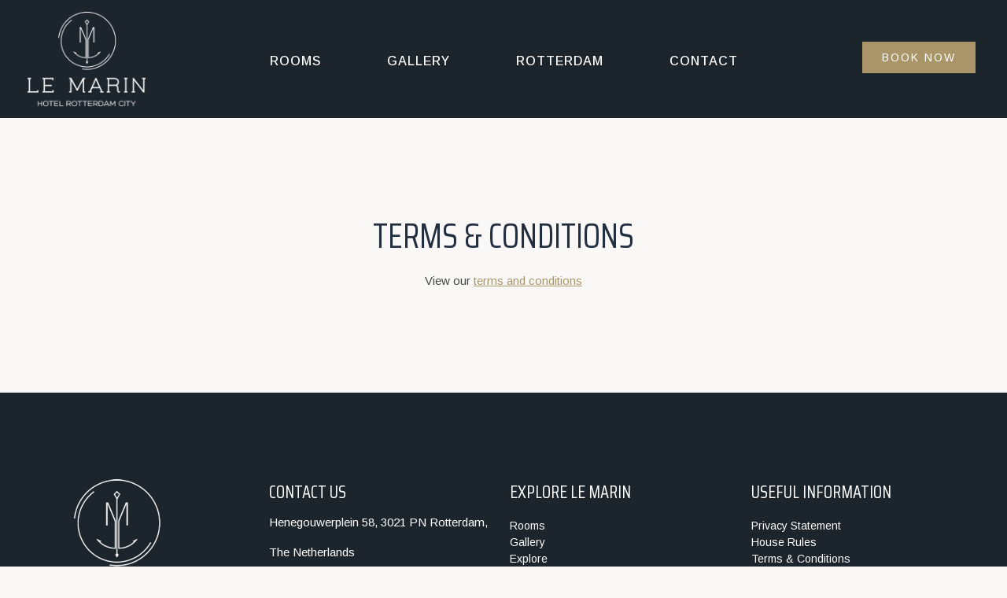

--- FILE ---
content_type: text/html
request_url: https://www.lemarinhotels.com/terms-conditions/
body_size: 4320
content:
<!doctype html>
<html class="no-js" lang="en">

<head>
    <meta charset="utf-8">
    <meta name="viewport" content="width=device-width, initial-scale=1">
    <title>Terms & ConditionsContact - Le Marin Hotel Rotterdam City</title>
    <link rel="stylesheet" href="/css/style.css">
    <meta name="description" content="">

    <meta name="robots" content="noindex">

    <meta property="og:title" content="">
    <meta property="og:description" content="">
    <meta property="og:type" content="website">
    <meta property="og:url" content="https://www.lemarinhotels.com/terms-conditions/">
    <meta property="og:image" content="">
    <meta property="og:image:alt" content="">

    <link rel="icon" href="/favicon.ico" sizes="any">
    <link rel="apple-touch-icon" href="/icon.png">
    <link rel="icon" href="/icon.svg" type="image/svg+xml">

    <link rel="manifest" href="/site.webmanifest">
    <meta name="theme-color" content="#fafafa">

    <meta name="twitter:card" content="summary_large_image">
    <link rel="alternate" href="https://www.lemarinhotels.com/nl/terms-conditions/" hreflang="nl" />
    <link rel="alternate" href="https://www.lemarinhotels.com/terms-conditions/" hreflang="x-default" />

    <link rel="canonical" href="https://www.lemarinhotels.com/terms-conditions/">


    <script type="application/json" id="alternates-data">
        [{
            "url": "https://www.lemarinhotels.com/terms-conditions/",
            "language": "en"
        }, {
            "url": "https://www.lemarinhotels.com/nl/terms-conditions/",
            "language": "nl"
        }]
    </script>
    <script type="application/ld+json">
        {}
    </script>


</head>

<body>

    <!-- Add your site or application content here -->
    <noscript><iframe src="https://www.googletagmanager.com/ns.html?id=GTM-XXXXXXX" height="0" width="0" style="display:none;visibility:hidden"></iframe></noscript>
    <style>
        section.svelte-a3hujk.svelte-a3hujk {
            position: static;
            top: 0;
            width: 100%;
            max-width: 100vw;
            z-index: 10;
            background: var(--bg-nav);
            transition: all .3s ease-in-out
        }

        .btn-desk.svelte-a3hujk.svelte-a3hujk,
        section.scrolled.svelte-a3hujk .language-options.svelte-a3hujk {
            color: #fff
        }

        .language-options.svelte-a3hujk.svelte-a3hujk {
            left: 10%
        }

        .mobile-ln.svelte-a3hujk.svelte-a3hujk {
            left: 5%;
            color: #fff
        }

        .link.svelte-a3hujk.svelte-a3hujk {
            color: #fff
        }

        .container.svelte-a3hujk.svelte-a3hujk {
            display: flex;
            align-items: center;
            justify-content: space-between;
            position: relative;
            z-index: 3;
            padding: 15px 35px
        }

        .menu.svelte-a3hujk.svelte-a3hujk {
            display: none;
            cursor: pointer;
            gap: 10px;
            align-items: center;
            padding: 0 25px;
            z-index: 3
        }

        .nav-content.svelte-a3hujk.svelte-a3hujk {
            display: flex;
            width: 50%;
            justify-content: space-between;
            align-items: center;
            gap: 15px;
            text-transform: uppercase;
            font-family: var(--body-font-family);
            font-size: 24px;
            font-weight: 500 !important;
            letter-spacing: 1px
        }

        .nav-content.svelte-a3hujk a.svelte-a3hujk {
            width: 100%;
            position: relative;
            padding: 5px;
            font-size: 16px
        }

        .nav-content.svelte-a3hujk a.svelte-a3hujk::after,
        section.scrolled.svelte-a3hujk a.svelte-a3hujk::after {
            content: "";
            position: absolute;
            bottom: -1px;
            left: 0;
            width: 0%;
            height: 1px;
            background-color: #fff;
            transition: width .4s ease-in-out
        }

        section.scrolled.svelte-a3hujk a.svelte-a3hujk::after {
            background-color: #000
        }

        .nav-content.svelte-a3hujk a.svelte-a3hujk:hover::after {
            width: 100%
        }

        .nav-item.svelte-a3hujk.svelte-a3hujk {
            position: relative
        }

        .sub-menu.svelte-a3hujk.svelte-a3hujk {
            text-align: start;
            opacity: 0;
            visibility: hidden;
            transform: translateY(10px);
            transition: all .5s ease;
            position: absolute;
            top: 30px;
            left: 0;
            background: var(--cta-color);
            box-shadow: 0 8px 20px rgba(0, 0, 0, .15);
            z-index: 10;
            min-width: 150px;
            white-space: nowrap;
            pointer-events: none
        }

        .nav-item.svelte-a3hujk:hover .sub-menu.svelte-a3hujk {
            opacity: 1;
            visibility: visible;
            transform: translateY(0);
            pointer-events: auto
        }

        .sub-menu.svelte-a3hujk a.svelte-a3hujk {
            display: block;
            padding: 10px 20px;
            font-size: 14px;
            color: #fff;
            text-decoration: none;
            border-radius: 0 !important
        }

        .sub-menu.svelte-a3hujk a.svelte-a3hujk:hover {
            background-color: var(--cta-color-hover);
            border-radius: 0 !important
        }

        .menu-lines.svelte-a3hujk.svelte-a3hujk {
            display: flex;
            flex-direction: column;
            justify-content: space-between;
            height: 22px;
            transition: transform .5s ease;
            position: relative
        }

        .line.svelte-a3hujk.svelte-a3hujk {
            width: 30px;
            height: 2px;
            background-color: #fff;
            border-radius: 3px;
            transition: all .5s ease
        }

        .menu-lines.open.svelte-a3hujk .line.svelte-a3hujk:nth-child(1) {
            transform: rotate(45deg) translateY(14px);
            background-color: #000
        }

        .menu-lines.open.svelte-a3hujk .line.svelte-a3hujk:nth-child(2) {
            opacity: 0
        }

        .menu-lines.open.svelte-a3hujk .line.svelte-a3hujk:nth-child(3) {
            transform: rotate(-45deg) translateY(-14px);
            background-color: #000
        }

        .logo.svelte-a3hujk img.svelte-a3hujk {
            -o-object-fit: cover;
            object-fit: cover;
            height: 120px
        }

        .contact.svelte-a3hujk.svelte-a3hujk {
            display: flex;
            align-items: center;
            gap: 15px;
            z-index: 3
        }

        .overlay.svelte-a3hujk.svelte-a3hujk {
            position: fixed;
            right: -100%;
            top: 0;
            width: 50vw;
            height: 100vh;
            padding: 180px 25px;
            background: #fff;
            box-shadow: 0 4px 30px rgba(0, 0, 0, .1);
            backdrop-filter: blur(11px);
            -webkit-backdrop-filter: blur(11px);
            border: 1px solid rgba(215, 192, 192, .3);
            z-index: 2;
            transition: right .8s ease-in-out;
            display: none;
            flex-direction: column;
            justify-content: center;
            align-items: start;
            cursor: initial
        }

        .overlay.active.svelte-a3hujk.svelte-a3hujk {
            display: flex;
            right: 0
        }

        .overlay-content.svelte-a3hujk.svelte-a3hujk {
            display: flex;
            flex-direction: column;
            text-align: start;
            align-items: start;
            text-transform: uppercase;
            font-size: 36px
        }

        .mobile-nav-item.svelte-a3hujk.svelte-a3hujk {
            display: flex;
            flex-direction: column;
            gap: 10px
        }

        .mobile-nav-header.svelte-a3hujk.svelte-a3hujk {
            display: flex;
            align-items: center;
            justify-content: space-between;
            gap: 10px
        }

        .dropdown-toggle.svelte-a3hujk.svelte-a3hujk {
            background: 0 0;
            border: 0;
            font-size: 20px;
            color: var(--cta-color);
            cursor: pointer
        }

        .mobile-sub-menu.svelte-a3hujk.svelte-a3hujk {
            display: flex;
            flex-direction: column;
            align-items: start;
            background: var(--cta-color);
            font-size: 16px;
            max-height: 0;
            opacity: 0;
            overflow: hidden;
            transition: all .6s ease-in-out;
            transform: translateY(-5px)
        }

        .mobile-sub-menu.svelte-a3hujk a.svelte-a3hujk {
            border-bottom: 1px solid #fff;
            border-radius: 0 !important;
            text-align: start;
            color: #fff;
            text-decoration: none;
            padding: 15px 0 15px 20px
        }

        .overlay-content.svelte-a3hujk .lng.svelte-a3hujk {
            font-size: 16px
        }

        .mobile-sub-menu.active.svelte-a3hujk.svelte-a3hujk {
            max-height: 500px;
            opacity: 1;
            transform: translateY(0)
        }

        .mb.svelte-a3hujk.svelte-a3hujk {
            display: none
        }

        @media (max-width:575.98px) {
            .menu.svelte-a3hujk.svelte-a3hujk {
                position: absolute;
                display: flex;
                right: 0;
                top: 37%
            }

            .contact.svelte-a3hujk.svelte-a3hujk {
                margin-right: 50px
            }

            .btn-desk.svelte-a3hujk.svelte-a3hujk,
            .ds.svelte-a3hujk.svelte-a3hujk,
            .nav-content.svelte-a3hujk.svelte-a3hujk {
                display: none
            }

            .logo.svelte-a3hujk img.svelte-a3hujk {
                -o-object-fit: cover;
                object-fit: cover;
                height: 80px
            }

            .overlay-content.svelte-a3hujk a.svelte-a3hujk {
                font-size: 24px
            }

            .mb.svelte-a3hujk.svelte-a3hujk {
                display: block
            }

            .overlay.svelte-a3hujk.svelte-a3hujk {
                position: fixed;
                right: -100%;
                top: 0;
                width: 100vw;
                height: 100vh;
                padding: 180px 45px;
                background: #fff;
                box-shadow: 0 4px 30px rgba(0, 0, 0, .1);
                backdrop-filter: blur(11px);
                -webkit-backdrop-filter: blur(11px);
                border: 1px solid rgba(215, 192, 192, .3);
                z-index: 2;
                transition: right .8s ease-in-out;
                display: flex;
                cursor: initial
            }

            .ps.svelte-a3hujk.svelte-a3hujk {
                display: none
            }

            .mb-b.svelte-a3hujk.svelte-a3hujk {
                margin-top: 40px
            }
        }

        @media (min-width:576px) and (max-width:767.98px) {
            .menu.svelte-a3hujk.svelte-a3hujk {
                position: absolute;
                display: flex;
                right: 0;
                top: 37%
            }

            .nav-content.svelte-a3hujk.svelte-a3hujk {
                display: none
            }

            .contact.svelte-a3hujk.svelte-a3hujk {
                margin-right: 50px
            }

            .btn-desk.svelte-a3hujk.svelte-a3hujk {
                display: none
            }

            .logo.svelte-a3hujk img.svelte-a3hujk {
                -o-object-fit: cover;
                object-fit: cover;
                height: 100px
            }

            .overlay-content.svelte-a3hujk a.svelte-a3hujk {
                font-size: 34px
            }

            .overlay.svelte-a3hujk.svelte-a3hujk {
                position: fixed;
                right: -100%;
                top: 0;
                width: 100vw;
                height: 100vh;
                padding: 180px 45px;
                background: #fff;
                box-shadow: 0 4px 30px rgba(0, 0, 0, .1);
                backdrop-filter: blur(11px);
                -webkit-backdrop-filter: blur(11px);
                border: 1px solid rgba(215, 192, 192, .3);
                z-index: 2;
                transition: right .8s ease-in-out;
                display: flex;
                align-items: start;
                cursor: initial
            }

            .ps.svelte-a3hujk.svelte-a3hujk {
                display: none
            }

            .mb-b.svelte-a3hujk.svelte-a3hujk {
                margin-top: 40px
            }
        }

        @media (min-width:768px) and (max-width:991.98px) {
            .menu.svelte-a3hujk.svelte-a3hujk {
                position: absolute;
                display: flex;
                right: 0;
                top: 37%
            }

            .contact.svelte-a3hujk.svelte-a3hujk {
                position: absolute;
                right: 85px
            }

            .nav-content.svelte-a3hujk.svelte-a3hujk {
                display: none;
                align-items: center;
                gap: 15px;
                text-transform: uppercase;
                font-size: 18px
            }

            .logo.svelte-a3hujk img.svelte-a3hujk {
                -o-object-fit: cover;
                object-fit: cover;
                height: 100px
            }

            .btn-desk.svelte-a3hujk.svelte-a3hujk {
                display: none
            }

            .overlay.svelte-a3hujk.svelte-a3hujk {
                position: fixed;
                right: -100%;
                top: 0;
                width: 100vw;
                height: 100vh;
                padding: 180px 45px;
                background: #fff;
                box-shadow: 0 4px 30px rgba(0, 0, 0, .1);
                backdrop-filter: blur(11px);
                -webkit-backdrop-filter: blur(11px);
                border: 1px solid rgba(215, 192, 192, .3);
                z-index: 2;
                transition: right .8s ease-in-out;
                display: flex;
                align-items: start;
                cursor: initial
            }

            .mb-b.svelte-a3hujk.svelte-a3hujk {
                margin-top: 40px
            }
        }
    </style>
    <div class="section" block-uuid="aa3fa58d-761e-4f0c-afe8-fad3c9d16434">
        <div class="component">
            <section class="svelte-a3hujk">
                <div class="container svelte-a3hujk"><button class="menu white svelte-a3hujk" aria-label="Toggle menu">
                        <div class="menu-lines svelte-a3hujk">
                            <div class="line svelte-a3hujk"></div>
                            <div class="line svelte-a3hujk"></div>
                            <div class="line svelte-a3hujk"></div>
                        </div>
                    </button>

                    <div class="logo svelte-a3hujk"><a href="/nl" class="svelte-a3hujk"><img src="https://dewoqg4q2dal3.cloudfront.net/184d615b-cfc4-4445-9534-5a3ed7704cfc/859cdb2b-fd4f-43c6-af57-1f453fe3be26.webp" alt="Logo" class="svelte-a3hujk"></a></div>
                    <nav class="nav-content svelte-a3hujk">
                        <div class="nav-item svelte-a3hujk"><a class="link svelte-a3hujk" href="/rooms/">Rooms</a>

                            <div class="sub-menu svelte-a3hujk">
                            </div>
                        </div>
                        <div class="nav-item svelte-a3hujk"><a class="link svelte-a3hujk" href="/gallery/">Gallery</a>

                            <div class="sub-menu svelte-a3hujk">
                            </div>
                        </div>
                        <div class="nav-item svelte-a3hujk"><a class="link svelte-a3hujk" href="/explore/">Rotterdam</a>

                            <div class="sub-menu svelte-a3hujk">
                            </div>
                        </div>
                        <div class="nav-item svelte-a3hujk"><a class="link svelte-a3hujk" href="/contact/">Contact</a>

                            <div class="sub-menu svelte-a3hujk">
                            </div>
                        </div>
                    </nav>
                    <div class="contact svelte-a3hujk">


                        <a href="https://all.accor.com/ssr/app/accor/rates/C3N9/index.en.shtml" class="ps btn btn-cta svelte-a3hujk">Book now </a>
                    </div>
                </div>


                <div class="overlay svelte-a3hujk">
                    <div class="overlay-content svelte-a3hujk">
                        <div class="mobile-nav-item svelte-a3hujk">
                            <div class="mobile-nav-header svelte-a3hujk"><a href="/rooms/" class="svelte-a3hujk">Rooms</a>

                            </div>

                            <div class="mobile-sub-menu  svelte-a3hujk">
                            </div>
                        </div>
                        <div class="mobile-nav-item svelte-a3hujk">
                            <div class="mobile-nav-header svelte-a3hujk"><a href="/gallery/" class="svelte-a3hujk">Gallery</a>

                            </div>

                            <div class="mobile-sub-menu  svelte-a3hujk">
                            </div>
                        </div>
                        <div class="mobile-nav-item svelte-a3hujk">
                            <div class="mobile-nav-header svelte-a3hujk"><a href="/explore/" class="svelte-a3hujk">Rotterdam</a>

                            </div>

                            <div class="mobile-sub-menu  svelte-a3hujk">
                            </div>
                        </div>
                        <div class="mobile-nav-item svelte-a3hujk">
                            <div class="mobile-nav-header svelte-a3hujk"><a href="/contact/" class="svelte-a3hujk">Contact</a>

                            </div>

                            <div class="mobile-sub-menu  svelte-a3hujk">
                            </div>
                        </div>



                    </div>
                    <a href="https://all.accor.com/ssr/app/accor/rates/C3N9/index.en.shtml" class="mb-b btn btn-cta svelte-a3hujk">Book now </a>
                </div>
            </section>
        </div>
    </div>

    <style>
        section.svelte-15k71x1 {
            padding: 50px 0
        }

        .container.svelte-15k71x1 {
            display: flex;
            align-items: center;
            gap: 10%
        }

        .text-container.svelte-15k71x1 {
            padding: 60px 0;
            max-width: 1200px;
            text-align: center;
            display: flex;
            flex-direction: column;
            gap: 10px;
            margin: auto
        }
    </style>
    <div class="section" block-uuid="4f32d49b-3597-4216-ac48-da7ad6fbd8b1">
        <div class="component">
            <section class="svelte-15k71x1">
                <div class="text-container container svelte-15k71x1">
                    <div class="content"><!-- HTML_TAG_START -->
                        <div class="content-editor">
                            <h1>Terms &amp; conditions</h1>
                            <p class="paragraph"> View our&nbsp;<a href="https://www.lemarinhotels.com/upload/files/2022_uniforme-voorwaarden-horeca-engels.pdf">terms and conditions</a> </p>
                        </div>
                        <!-- HTML_TAG_END -->
                    </div>
                </div>
            </section>
        </div>
    </div>

    <style>
        .parent.svelte-1j4f31x.svelte-1j4f31x {
            background: var(--bg-nav);
            display: flex;
            flex-direction: column;
            align-items: center
        }

        .grid.svelte-1j4f31x.svelte-1j4f31x {
            display: grid;
            grid-template-columns: repeat(4, 1fr);
            gap: 16px
        }

        .grid.svelte-1j4f31x img.svelte-1j4f31x {
            height: 180px
        }

        h3.svelte-1j4f31x.svelte-1j4f31x {
            margin: 0 !important
        }

        .columns.svelte-1j4f31x.svelte-1j4f31x {
            display: flex;
            flex-direction: column;
            gap: 10px
        }

        a.svelte-1j4f31x.svelte-1j4f31x:hover {
            color: var(--cta-color-hover) !important
        }

        .socials.svelte-1j4f31x.svelte-1j4f31x {
            display: flex;
            gap: 15px;
            padding: 10px 0
        }

        .socials.svelte-1j4f31x img.svelte-1j4f31x {
            height: 30px;
            width: 30px;
            transition: opacity .3s ease
        }

        .socials.svelte-1j4f31x img.svelte-1j4f31x:hover {
            opacity: .8
        }

        @media (max-width:575.98px) {
            .grid.svelte-1j4f31x.svelte-1j4f31x {
                gap: 16px
            }

            .columns.svelte-1j4f31x.svelte-1j4f31x,
            .grid.svelte-1j4f31x.svelte-1j4f31x {
                display: flex;
                flex-direction: column;
                align-items: center;
                text-align: center
            }
        }

        @media (min-width:576px) and (max-width:767.98px) {
            .grid.svelte-1j4f31x.svelte-1j4f31x {
                display: grid;
                grid-template-columns: repeat(2, 1fr);
                gap: 16px
            }
        }

        @media (min-width:768px) and (max-width:991.98px) {
            .grid.svelte-1j4f31x.svelte-1j4f31x {
                display: grid;
                grid-template-columns: repeat(2, 1fr);
                gap: 16px
            }
        }
    </style>
    <div class="section" block-uuid="0053c4c5-2a46-4875-b711-6d5a5e889f32">
        <div class="component">
            <section class="parent svelte-1j4f31x">
                <div class="container grid svelte-1j4f31x"><a href="/" class="svelte-1j4f31x"><img src="https://dewoqg4q2dal3.cloudfront.net/184d615b-cfc4-4445-9534-5a3ed7704cfc/794e080a-9034-4452-8047-a98f68b3d66b.webp?w=400" alt="logo" class="svelte-1j4f31x"></a>
                    <div class="columns white svelte-1j4f31x">
                        <h3 class="white svelte-1j4f31x">Contact Us</h3>
                        <div class="white content"><!-- HTML_TAG_START -->
                            <div class="content-editor">
                                <p class="paragraph"> Henegouwerplein 58, 3021 PN Rotterdam, </p>
                                <p class="paragraph"> The Netherlands </p>
                                <p class="paragraph"> <a href="mailto:info@lemarinhotels.com">info@lemarinhotels.com</a> </p>
                                <p class="paragraph"> <a href="mailto:info@lemarinhotels.com"></a><a href="tel:0031103118626">+31 (0)10 - 311 8626</a> </p>
                                <p class="paragraph"> <a href="https://www.magicmarketing.nl/">Hotel website made by Magic Marketing</a> </p>
                            </div>
                            <!-- HTML_TAG_END -->
                        </div>
                        <div><a class="white svelte-1j4f31x" href="/contact/">Contact</a>
                        </div>
                        <div class="socials svelte-1j4f31x"></div>
                    </div>
                    <div class="columns white svelte-1j4f31x">
                        <h3 class="white svelte-1j4f31x">Explore Le Marin</h3>
                        <div class="white content"><!-- HTML_TAG_START -->
                            <div class="content-editor">

                            </div>
                            <!-- HTML_TAG_END -->
                        </div>
                        <div><a class="white svelte-1j4f31x" href="/rooms/">Rooms</a>
                        </div>
                        <div><a class="white svelte-1j4f31x" href="/gallery/">Gallery</a>
                        </div>
                        <div><a class="white svelte-1j4f31x" href="/explore/">Explore</a>
                        </div>
                        <div class="socials svelte-1j4f31x"><a href="https://instagram.com/lemarinhotelrotterdamcity/" class="svelte-1j4f31x"><img src="https://dewoqg4q2dal3.cloudfront.net/184d615b-cfc4-4445-9534-5a3ed7704cfc/f5463848-0702-4fa9-bd4e-acb44eabc312.webp?w=100" alt="instagram" class="svelte-1j4f31x">
                            </a><a href="https://www.facebook.com/lemarinhotelsrotterdam/" class="svelte-1j4f31x"><img src="https://dewoqg4q2dal3.cloudfront.net/184d615b-cfc4-4445-9534-5a3ed7704cfc/c8eea776-a09e-4a7e-ad76-116c6f8a321e.webp?w=100" alt="facebook" class="svelte-1j4f31x">
                            </a></div>
                    </div>
                    <div class="columns white svelte-1j4f31x">
                        <h3 class="white svelte-1j4f31x">Useful Information</h3>
                        <div class="white content"><!-- HTML_TAG_START -->
                            <div class="content-editor">

                            </div>
                            <!-- HTML_TAG_END -->
                        </div>
                        <div><a class="white svelte-1j4f31x" href="/privacy-statement/">Privacy Statement</a>
                        </div>
                        <div><a class="white svelte-1j4f31x" href="/house-rules/">House Rules</a>
                        </div>
                        <div><a class="white svelte-1j4f31x" href="/terms-conditions/">Terms &amp; Conditions</a>
                        </div>
                        <div><a class="white svelte-1j4f31x" href="/faq/">FAQ</a>
                        </div>
                        <div class="socials svelte-1j4f31x"></div>
                    </div>
                </div>
            </section>
        </div>
    </div>
    <script type="module">
        const [{
            default: App
        }, data] = await Promise.all([
            import('/terms-conditions/_modules/be498838-945d-481b-a025-776809c5c11e.js'),
            fetch('/terms-conditions/_contents/aa3fa58d-761e-4f0c-afe8-fad3c9d16434.json').then(res => res.json())
        ]).catch(e => console.error(e))
        new App({
            target: document.querySelector('[block-uuid="aa3fa58d-761e-4f0c-afe8-fad3c9d16434"]'),
            hydrate: true,
            props: data
        })
    </script>
    <script type="module">
        const [{
            default: App
        }, data] = await Promise.all([
            import('/terms-conditions/_modules/c275ac02-f2a7-4150-8257-d7ab4521434c.js'),
            fetch('/terms-conditions/_contents/4f32d49b-3597-4216-ac48-da7ad6fbd8b1.json').then(res => res.json())
        ]).catch(e => console.error(e))
        new App({
            target: document.querySelector('[block-uuid="4f32d49b-3597-4216-ac48-da7ad6fbd8b1"]'),
            hydrate: true,
            props: data
        })
    </script>
    <script type="module">
        const [{
            default: App
        }, data] = await Promise.all([
            import('/terms-conditions/_modules/b700ae8c-99ec-4b1c-9fe3-fa20fe11d7b4.js'),
            fetch('/terms-conditions/_contents/0053c4c5-2a46-4875-b711-6d5a5e889f32.json').then(res => res.json())
        ]).catch(e => console.error(e))
        new App({
            target: document.querySelector('[block-uuid="0053c4c5-2a46-4875-b711-6d5a5e889f32"]'),
            hydrate: true,
            props: data
        })
    </script>
    <script src="/js/app.js"></script>
    <script>
        (function(w, d, s, l, i) {
            w[l] = w[l] || [];
            w[l].push({
                'gtm.start': new Date().getTime(),
                event: 'gtm.js'
            });
            var f = d.getElementsByTagName(s)[0],
                j = d.createElement(s),
                dl = l != 'dataLayer' ? '&l=' + l : '';
            j.async = true;
            j.src =
                'https://www.googletagmanager.com/gtm.js?id=' + i + dl;
            f.parentNode.insertBefore(j, f);
        })(window, document, 'script', 'dataLayer', 'GTM-XXXXXXX');
    </script>

</body>

</html>

--- FILE ---
content_type: text/css
request_url: https://www.lemarinhotels.com/css/style.css
body_size: 2296
content:
@import url('https://fonts.googleapis.com/css2?family=Arimo:ital,wght@0,400..700;1,400..700&display=swap');
@import url('https://fonts.googleapis.com/css2?family=Saira+Condensed:wght@100;200;300;400;500;600;700;800;900&display=swap');/*! tailwindcss v2.2.17 | MIT License | https://tailwindcss.com */
/*! modern-normalize v1.1.0 | MIT License | https://github.com/sindresorhus/modern-normalize */
html{-moz-tab-size:4;tab-size:4;-webkit-text-size-adjust:100%;font-family:ui-sans-serif,system-ui,-apple-system,BlinkMacSystemFont,"Segoe UI",Roboto,"Helvetica Neue",Arial,"Noto Sans",sans-serif,"Apple Color Emoji","Segoe UI Emoji","Segoe UI Symbol","Noto Color Emoji";line-height:1.5}body{font-family:system-ui,-apple-system,"Segoe UI",Roboto,Helvetica,Arial,sans-serif,"Apple Color Emoji","Segoe UI Emoji";font-family:inherit}hr{height:0;color:inherit}abbr[title]{-webkit-text-decoration:underline dotted;text-decoration:underline dotted}b,strong{font-weight:bolder}code,kbd,pre,samp{font-size:1em}small{font-size:80%}sub,sup{font-size:75%;line-height:0;position:relative;vertical-align:baseline}sub{bottom:-.25em}sup{top:-.5em}table{text-indent:0;border-color:inherit;border-collapse:collapse}button,input,optgroup,select,textarea{font-family:inherit;font-size:100%;margin:0}button,select{text-transform:none}[type=button],[type=reset],[type=submit],button{-webkit-appearance:button}::-moz-focus-inner{border-style:none;padding:0}:-moz-ui-invalid{box-shadow:none}legend{padding:0}progress{vertical-align:baseline}::-webkit-inner-spin-button,::-webkit-outer-spin-button{height:auto}[type=search]{-webkit-appearance:textfield;outline-offset:-2px}::-webkit-search-decoration{-webkit-appearance:none}::-webkit-file-upload-button{-webkit-appearance:button;font:inherit}summary{display:list-item}button{background-color:transparent;background-image:none}body,fieldset,html{margin:0;padding:0}blockquote,dd,dl,figure,h5,h6,hr,ol,pre{margin:0}ol,ul{list-style:none;padding:0}*,::after,::before{box-sizing:border-box;border-width:0;border-style:solid;border-color:currentColor;--tw-border-opacity:1;border-color:rgba(229,231,235,var(--tw-border-opacity))}hr{border-top-width:1px}img{border-style:solid}textarea{resize:vertical}input::placeholder,textarea::placeholder{opacity:1;color:#9ca3af}[role=button],button{cursor:pointer}:-moz-focusring{outline:auto}h1,h2,h3,h4,h5,h6{font-size:inherit}h5,h6{font-weight:inherit}a{color:inherit;color:var(--cta-color);text-decoration:none;-moz-transition:all ease 400ms;-webkit-transition:all ease 400ms}button,input,optgroup,select,textarea{padding:0;line-height:inherit;color:inherit}code,kbd,pre,samp{font-family:ui-monospace,SFMono-Regular,Menlo,Monaco,Consolas,"Liberation Mono","Courier New",monospace}audio,canvas,embed,iframe,img,object,svg,video{display:block;vertical-align:middle}img,video{max-width:100%;height:auto}[hidden]{display:none}.content-editor h1{font-size:3rem}.content-editor h2{font-weight:700;font-size:2rem;font-size:var(--h2-size)!important}.content-editor h3{font-weight:500;font-size:1.4rem}.content-editor h4{font-weight:500;font-size:1.2rem}.content-editor a{text-decoration:underline}.content-editor iframe{width:100%;min-height:400px}.content-editor table{width:100%;margin:20px 0}.content-editor table td,.content-editor table th{border:1px solid #e9e9e9;font-size:.9rem}.content-editor table th{font-weight:600;text-align:left}.content-editor img{max-height:50vh;object-fit:cover;width:100%}.content-editor ul{list-style-type:disc;padding-left:40px}.content-editor ol{padding-left:40px;list-style-type:decimal}.content-editor{padding-top:8px;padding-bottom:8px}.parent{padding:75px 0}:root{--primary-bg-color:#fff;--secondary-bg-color:#F9F8F6;--bg-nav:#1D252C;--body-color:#474747;--title-color:#222f40;--subtitle-color:#5A4E3C;--cta-color:#AA9569;--cta-color-hover:#C6B89B;--btn-none-color:#1D252C;--border-radius:0px;--content-bg-color:#1D252C;--body-font-size:14px;--h1-size:3.1em;--h2-size:2.2em;--h3-size:1.6em;--h4-size:1.2em;--body-font-family:"Arimo", sans-serif;--title-font-family:"Saira Condensed", sans-serif}body,p{line-height:1.5}body,h1{font-weight:400}body{font-family:var(--body-font-family);background:#f9f8f6;font-size:var(--body-font-size);letter-spacing:0;color:var(--body-color)}.title{margin:0!important}h1{font-family:var(--title-font-family);text-transform:uppercase;margin:0 0 10px;font-size:var(--h1-size)}h2{font-size:var(--h2-size)}.content-editor h1,.title,h1,h2,h3,h4{color:var(--title-color)!important}.content-editor h1,h2,h3,h4{text-transform:uppercase!important;font-family:var(--title-font-family)!important;font-weight:400!important}h3{font-size:var(--h3-size)}p{margin:20px 0}p,ul{font-size:15px;color:var(--body-color)}.content-editor,.subtitle{font-family:var(--body-font-family)!important}.content-editor{background:0 0!important}.content-editor h1,h4{margin:0 0 10px!important}.content-editor h1{font-size:var(--h1-size)!important}.content-editor h3{font-size:var(--h3-size)!important}.content-editor p,h2,h3,ul{margin:0 0 10px!important}.content-editor p,ul{line-height:28px!important}.subtitle{color:var(--subtitle-color)!important;text-transform:uppercase;font-size:15px;font-weight:300}@media (max-width:920px){h1{font-size:38px}h2{font-size:32px}h3{font-size:24px}.title,h4{font-size:20px}.subtitle,p{font-size:13px}.content-editor h1{font-size:38px!important}.content-editor h2{font-size:32px!important}.content-editor h3{font-size:24px!important}.content-editor h4{font-size:20px!important}}@media (max-width:680px){h1{font-size:36px}h2{font-size:28px}h3{font-size:22px}.content-editor h1{font-size:32px!important}.content-editor h2{font-size:28px!important}.content-editor h3{font-size:22px!important}}.bg-light{background:var(--secondary-bg-color)}.content-bg{background:var(--content-bg-color)}.content.white .content-editor,.content.white .content-editor *,.white{color:#fff!important}a:hover{color:var(--cta-color-hover)}.btn,.button-cta,a,button{border-radius:var(--border-radius);transition:background-color .3s ease-in-out,opacity .3s ease-in-out,color .3s ease-in-out}.btn,.btn-cta{padding:5px 25px}.btn,.btn-cta,.btn-none{border:0;color:#fff;display:inline-block;font-size:var(--body-font-size);font-weight:400;letter-spacing:2px;line-height:30px;margin:0 5px 5px 0;text-align:center;text-decoration:none;text-transform:uppercase}.btn-cta{background:var(--cta-color)}.btn-none{background:0 0;border:1px solid var(--btn-none-color);color:var(--btn-none-color);padding:5px 25px}.btn-white{background:0 0;border:1px solid #fff;color:#fff;padding:9px 25px}.btn:hover{background:var(--cta-color-hover);border-color:var(--cta-color-hover);color:#fff;cursor:pointer}.btn-none:hover,.btn-white:hover{background:var(--btn-none-color);border-color:var(--btn-none-color);color:#fff}.c-card-button,.card-button{display:inline-block;background-color:transparent;font-weight:500}.card-button{color:#fff;border-bottom:1px solid #fff}.c-card-button{color:var(--cta-color);border-bottom:1px solid var(--cta-color);border-radius:0!important}.container{width:100%;padding:35px;margin-right:auto;margin-left:auto}@media (max-width:920px){.container{width:100%;padding:15px;margin-right:auto;margin-left:auto}}.row{display:flex;flex-wrap:wrap}@media (max-width:576px){.row{flex-direction:column}}@media (min-width:576px) and (max-width:767.98px){.row{flex-direction:column}}@media (min-width:768px) and (max-width:991.98px){.row{flex-direction:column}}.align-center{display:flex;align-items:center;justify-content:center}